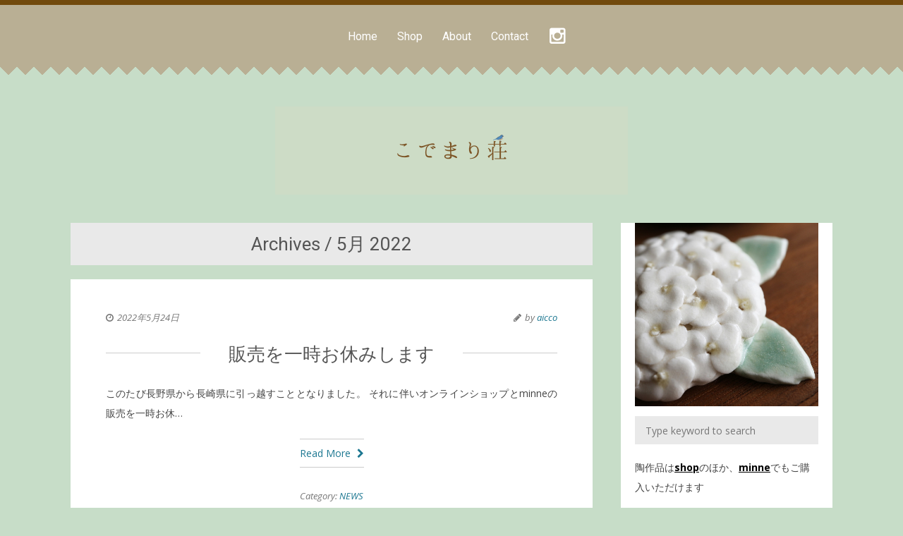

--- FILE ---
content_type: text/html; charset=UTF-8
request_url: http://earth-kodemari.com/?m=202205
body_size: 7032
content:
<!DOCTYPE html>
<html lang="ja">
	<head>
    	<meta name="viewport" content="width=device-width, initial-scale=1, user-scalable=no">
		<meta charset="UTF-8">
                <link rel="pingback" href="http://earth-kodemari.com/xmlrpc.php" />
		<title>2022年5月 &#8211; こでまり荘ブログ</title>
<link rel='dns-prefetch' href='//fonts.googleapis.com' />
<link rel='dns-prefetch' href='//s.w.org' />
<link rel="alternate" type="application/rss+xml" title="こでまり荘ブログ &raquo; フィード" href="http://earth-kodemari.com/?feed=rss2" />
<link rel="alternate" type="application/rss+xml" title="こでまり荘ブログ &raquo; コメントフィード" href="http://earth-kodemari.com/?feed=comments-rss2" />
		<script type="text/javascript">
			window._wpemojiSettings = {"baseUrl":"https:\/\/s.w.org\/images\/core\/emoji\/12.0.0-1\/72x72\/","ext":".png","svgUrl":"https:\/\/s.w.org\/images\/core\/emoji\/12.0.0-1\/svg\/","svgExt":".svg","source":{"concatemoji":"http:\/\/earth-kodemari.com\/wp-includes\/js\/wp-emoji-release.min.js?ver=5.2.21"}};
			!function(e,a,t){var n,r,o,i=a.createElement("canvas"),p=i.getContext&&i.getContext("2d");function s(e,t){var a=String.fromCharCode;p.clearRect(0,0,i.width,i.height),p.fillText(a.apply(this,e),0,0);e=i.toDataURL();return p.clearRect(0,0,i.width,i.height),p.fillText(a.apply(this,t),0,0),e===i.toDataURL()}function c(e){var t=a.createElement("script");t.src=e,t.defer=t.type="text/javascript",a.getElementsByTagName("head")[0].appendChild(t)}for(o=Array("flag","emoji"),t.supports={everything:!0,everythingExceptFlag:!0},r=0;r<o.length;r++)t.supports[o[r]]=function(e){if(!p||!p.fillText)return!1;switch(p.textBaseline="top",p.font="600 32px Arial",e){case"flag":return s([55356,56826,55356,56819],[55356,56826,8203,55356,56819])?!1:!s([55356,57332,56128,56423,56128,56418,56128,56421,56128,56430,56128,56423,56128,56447],[55356,57332,8203,56128,56423,8203,56128,56418,8203,56128,56421,8203,56128,56430,8203,56128,56423,8203,56128,56447]);case"emoji":return!s([55357,56424,55356,57342,8205,55358,56605,8205,55357,56424,55356,57340],[55357,56424,55356,57342,8203,55358,56605,8203,55357,56424,55356,57340])}return!1}(o[r]),t.supports.everything=t.supports.everything&&t.supports[o[r]],"flag"!==o[r]&&(t.supports.everythingExceptFlag=t.supports.everythingExceptFlag&&t.supports[o[r]]);t.supports.everythingExceptFlag=t.supports.everythingExceptFlag&&!t.supports.flag,t.DOMReady=!1,t.readyCallback=function(){t.DOMReady=!0},t.supports.everything||(n=function(){t.readyCallback()},a.addEventListener?(a.addEventListener("DOMContentLoaded",n,!1),e.addEventListener("load",n,!1)):(e.attachEvent("onload",n),a.attachEvent("onreadystatechange",function(){"complete"===a.readyState&&t.readyCallback()})),(n=t.source||{}).concatemoji?c(n.concatemoji):n.wpemoji&&n.twemoji&&(c(n.twemoji),c(n.wpemoji)))}(window,document,window._wpemojiSettings);
		</script>
		<style type="text/css">
img.wp-smiley,
img.emoji {
	display: inline !important;
	border: none !important;
	box-shadow: none !important;
	height: 1em !important;
	width: 1em !important;
	margin: 0 .07em !important;
	vertical-align: -0.1em !important;
	background: none !important;
	padding: 0 !important;
}
</style>
	<link rel='stylesheet' id='wp-block-library-css'  href='http://earth-kodemari.com/wp-includes/css/dist/block-library/style.min.css?ver=5.2.21' type='text/css' media='all' />
<link rel='stylesheet' id='contact-form-7-css'  href='http://earth-kodemari.com/wp-content/plugins/contact-form-7/includes/css/styles.css?ver=5.1.9' type='text/css' media='all' />
<link rel='stylesheet' id='frida-font-roboto-css'  href='http://earth-kodemari.com/wp-content/themes/frida/css/fonts/font-roboto.css?ver=5.2.21' type='text/css' media='all' />
<link rel='stylesheet' id='frida-font-open-css'  href='http://earth-kodemari.com/wp-content/themes/frida/css/fonts/font-open.css?ver=5.2.21' type='text/css' media='all' />
<link rel='stylesheet' id='reset-css'  href='http://earth-kodemari.com/wp-content/themes/frida/css/reset.css?ver=5.2.21' type='text/css' media='all' />
<link rel='stylesheet' id='frida-parent-css'  href='http://earth-kodemari.com/wp-content/themes/frida/style.css?ver=5.2.21' type='text/css' media='all' />
<link rel='stylesheet' id='frida-style-css'  href='http://earth-kodemari.com/wp-content/themes/frida-child/style.css?ver=5.2.21' type='text/css' media='all' />
<link rel='stylesheet' id='font-awesome-css'  href='http://earth-kodemari.com/wp-content/themes/frida/css/font-awesome.min.css?ver=4.3.0' type='text/css' media='all' />
<link rel='stylesheet' id='frida-font-css'  href='//fonts.googleapis.com/css?family=Roboto&#038;subset=latin%2Clatin-ext&#038;ver=5.2.21' type='text/css' media='all' />
<link rel='stylesheet' id='frida-font-secondary-css'  href='//fonts.googleapis.com/css?family=Open+Sans%3A400italic%2C700italic%2C700%2C400&#038;subset=latin%2Clatin-ext&#038;ver=5.2.21' type='text/css' media='all' />
<link rel='stylesheet' id='bxslider-css'  href='http://earth-kodemari.com/wp-content/themes/frida/css/jquery.bxslider.css?ver=5.2.21' type='text/css' media='all' />
<link rel='stylesheet' id='frida-responsive-css'  href='http://earth-kodemari.com/wp-content/themes/frida/css/responsive.css?ver=5.2.21' type='text/css' media='all' />
<link rel='stylesheet' id='slicknav-css'  href='http://earth-kodemari.com/wp-content/themes/frida/css/slicknav.css?ver=5.2.21' type='text/css' media='all' />
<style id='slicknav-inline-css' type='text/css'>


		#googleMap { height: 500px; }

		

		a,
		a:visited,
		.textwidget a,
		.textwidget a:visited { color: #000; }
		a:hover,
		.textwidget a:hover { color: #1c7791; }
		input,
		textarea,
		select { background-color: #e9e9e9; color: #777; }
		.filter-bar,
		abbr,
		pre { background-color: #e9e9e9; }
		.chief-hdr,
		.filter-bar-content,
		.page-with-no-image { color: #555; }
		.liner span:before,
		.liner span:after { border-bottom-color: #CCC; }
		table,
		th,
		td,
		pre { border-color: #CCC; }
		.post-date,
		.recent-post-date,
		.recent-comment-date { color: #777; }
		body,
		.textwidget,
		.wp-tag-cloud { color: #444; }
		.site-nav li ul,
		.site-s-nav li ul,
		.nav-container .menu li ul,
		.nav-s-container .menu li ul { background-color: #aad3d9; }
		.slicknav_menu { background-color: #b9af94; }
		.text-over-image { color: #FFF; }

		#wp-calendar { border-color: #e9e9e9; color: #444; }
		#wp-calendar caption { background-color: #e9e9e9; color: #777; }
		#wp-calendar tfoot td#prev a:hover,
		#wp-calendar tfoot td#next a:hover { color: #1c7791; }

		.logo-text a,
		.logo-text a:visited { color: #000; }
		body { background-color: #c7ddc8; }
		.slicknav_menu .slicknav_icon-bar { background-color: #FFF; }
		.btn-to-top { display: ; }
		.top-bar { height: 180px; }

		

		.nav-container a,
		.nav-container a:visited,
		.nav-s-container a,
		.nav-s-container a:visited { color: #FFF; }
		.nav-container a:hover,
		.nav-s-container a:hover { color: #724a0d; }
		.nav-container-outer { background-color: #b9af94; border-top-color: #724a0d; }
		.slicknav_menu a,
		.slicknav_menu a:visited { color: #FFF; }
		.slicknav_menu a:hover { color: #724a0d; }

		

			.widget-item { padding-left: 40px; margin-left: -20px; }

			

			.zig-zag:after {
				background: linear-gradient(-45deg, #c7ddc8 12px, transparent 0), linear-gradient(45deg, #c7ddc8 12px, transparent 0);
				background-position: left-bottom;
				background-repeat: repeat-x;
				background-size: 24px 24px;
				content: " ";
				display: block;
				bottom: 0px;
				left: 0px;
				width: 100%;
				height: 24px;
			}

			.zig-zag-f:before {
				background: linear-gradient(-135deg, #c7ddc8 6px, transparent 0), linear-gradient(135deg, #c7ddc8 6px, transparent 0);
				background-position: left-bottom;
				background-repeat: repeat-x;
				background-size: 12px 12px;
				content: " ";
				display: block;
				bottom: 0px;
				left: 0px;
				width: 100%;
				height: 12px;
			}

			

		.sidebar { background-color: #ffffff; }
		.footer-outer { background-color: #b9af94; }
		.footer-text { color: #ddd7c7; }
		.site-footer a { color: #FFF; }
		.site-footer a:hover { color: #7a453d; }

		

		article.post { background-color: #ffffff; border-color: #cccccc; border-width: 0px; }
		article.post .date-bar,
		article.post .tag-bar,
		article.post .paging-bar,
		article.post .category-bar,
		article.post blockquote,
		.wpcf7-form-control-wrap span,
		.wpcf7-response-output,
		.wpcf7-mail-sent-ok { color: #777; }
		article.post .chief-hdr,
		article.post .chief-hdr a { color: #555555; }
		article.post .liner span:before,
		article.post .liner span:after { border-bottom-color: #CCC; }
		article.post .btnReadMore a { border-color: #CCC; }

		article.post div.the-content { color: #444; }
		article.post .social-bar a { color: #CCC; }
		article.post blockquote { border-left-color: #1c7791; }
		article.post .the-content a,
		article.post .date-bar a,
		article.post .tag-bar a,
		article.post .paging-bar a,
		article.post .category-bar a,
		.ico-send,
		var,
		.wpcf7-form .wpcf7-submit { color: #1c7791; }
		article.post input,
		article.post textarea,
		article.post select { background-color: #e9e9e9; color: #777; }
		article.post hr { background-color: #e9e9e9; color: #e9e9e9; }
		article.post a.date-a { color: #777; }

		article.post-gallery { background-color: #FFF; border-color: #CCC; border-width: 0px; }
		article.post-gallery .date-bar,
		article.post-gallery .tag-bar,
		article.post-gallery .paging-bar,
		article.post-gallery .category-bar,
		article.post-gallery blockquote { color: #777; }
		article.post-gallery .chief-hdr,
		article.post-gallery .chief-hdr a { color: #555; }
		article.post-gallery .liner span:before,
		article.post-gallery .liner span:after { border-bottom-color: #CCC; }
		article.post-gallery .btnReadMore a { border-color: #CCC; }

		article.post-gallery div.the-content { color: #444; }
		article.post-gallery .social-bar a { color: #CCC; }
		article.post-gallery blockquote { border-left-color: #1c7791; }
		article.post-gallery .the-content a,
		article.post-gallery .date-bar a,
		article.post-gallery .tag-bar a,
		article.post-gallery .paging-bar a,
		article.post-gallery .category-bar a { color: #1c7791; }
		article.post-gallery input,
		article.post-gallery textarea,
		article.post-gallery select { background-color: #e9e9e9; color: #777; }
		article.post-gallery hr { background-color: #e9e9e9; color: #e9e9e9; }
		article.post-gallery a.date-a { color: #777; }

		article.post-video { background-color: #FFF; border-color: #CCC; border-width: 0px; }
		article.post-video .date-bar,
		article.post-video .tag-bar,
		article.post-video .paging-bar,
		article.post-video .category-bar,
		article.post-video blockquote { color: #777; }
		article.post-video .chief-hdr,
		article.post-video .chief-hdr a { color: #555; }
		article.post-video .liner span:before,
		article.post-video .liner span:after { border-bottom-color: #CCC; }
		article.post-video .btnReadMore a { border-color: #CCC; }

		article.post-video div.the-content { color: #444; }
		article.post-video .social-bar a { color: #CCC; }
		article.post-video blockquote { border-left-color: #1c7791; }
		article.post-video .the-content a,
		article.post-video .date-bar a,
		article.post-video .tag-bar a,
		article.post-video .paging-bar a,
		article.post-video .category-bar a { color: #1c7791; }
		article.post-video input,
		article.post-video textarea,
		article.post-video select { background-color: #e9e9e9; color: #777; }
		article.post-video hr { background-color: #e9e9e9; color: #e9e9e9; }
		article.post-video a.date-a { color: #777; }

		article.post-aside { background-color: #ffffff; border-color: #cccccc; border-width: 0px; }
		article.post-aside .date-bar,
		article.post-aside .tag-bar,
		article.post-aside .paging-bar,
		article.post-aside .category-bar,
		article.post-aside blockquote { color: #777; }
		article.post-aside div.the-content { color: #444; }
		article.post-aside .social-bar a { color: #cccccc; }
		article.post-aside blockquote { border-left-color: #1c7791; }
		article.post-aside .the-content a,
		article.post-aside .date-bar a,
		article.post-aside .tag-bar a,
		article.post-aside .paging-bar a,
		article.post-aside .category-bar a { color: #1c7791; }
		article.post-aside input,
		article.post-aside textarea,
		article.post-aside select { background-color: #e9e9e9; color: #777; }
		article.post-aside hr { background-color: #e9e9e9; color: #e9e9e9; }
		article.post-aside a.date-a { color: #777; }

		article.post-link { background-color: #FFF; border-color: #CCC; border-width: 0px; }
		article.post-link .date-bar,
		article.post-link .tag-bar,
		article.post-link .paging-bar,
		article.post-link .category-bar { color: #777; }
		article.post-link .chief-hdr,
		article.post-link .chief-hdr a { color: #555; }
		article.post-link .liner span:before,
		article.post-link .liner span:after { border-bottom-color: #CCC; }
		article.post-link .btnReadMore a { border-color: #CCC; }
		article.post-link .social-bar a { color: #CCC; }
		article.post-link .date-bar a,
		article.post-link .tag-bar a,
		article.post-link .paging-bar a,
		article.post-link .category-bar a { color: #1c7791; }
		article.post-link a.date-a { color: #777; }

		

		.comments-container,
		.related-posts-container { background-color: #FFF; }
		.comments { color: #444; }
		.comment-reply-title,
		.comments .chief-hdr,
		.comment-author-name,
		.comment-input-hdr,
		.related-posts .chief-hdr { color: #555; }
		.comments .liner span:before,
		.comments .liner span:after,
		.related-posts .liner span:before,
		.related-posts .liner span:after { border-bottom-color: #CCC; }
		.form-submit .submit,
		.ico-post,
		.comments a,
		.comments a:visited,
		.related-posts a,
		.related-posts a:visited { color: #555; }
		.comments-paging .page-numbers.current,
		.comment-date,
		.comment-awaiting,
		.must-log-in,
		.logged-in-as { color: #777; }
		.comments input,
		.comments textarea,
		.comments select { background-color: #e9e9e9; color: #777; }

		

				.main-container-outer { max-width: 1120px; }

				

				.logo-container { display: block; text-align: center; padding-bottom: 0px; }
				.nav-container,
				.nav-s-container { padding-bottom: 0px; }
				.site-nav,
				.site-s-nav,
				.nav-container .menu,
				.nav-s-container .menu { padding-left: 0px; }
				.site-nav li:last-child a,
				.site-s-nav li:last-child a,
				.nav-container .menu li:last-child a,
				.nav-s-container .menu li:last-child a { margin-right: 14px; }
				.social-accounts { margin: 5px 0 0 15px; }

				@media all and (min-width: 400px) {

				

						.top-bar-outer { padding: 0 20px 0 20px; }
						.nav-container { height: 80px; padding-top: 25px; }

						

					.nav-s-container { height: 20px; padding-top: 7px; }

				}

				@media all and (min-width: 1000px) {

					.logo-container { padding-bottom: 40px; }

					.nav-container,
					.nav-s-container { display: inline-block; width: auto; }
					.nav-container-outer { margin-bottom: 40px; }

					

						.top-bar-outer { margin: 0; padding: 0; }

						}

		.slider-caption { color: #FFF; }
		.slider-button a,
		article.post .slider-button a,
		.slider-button a:visited,
		article.post .slider-button a:visited { color: #FFF; }
		.slider-button,
		article.post .slider-button { border-color: #FFF; }
		.slide-info-inner { color: #FFF; }
		.slide-text { background: rgba(105,155,137,0.9); }

		

			.frida-slider-container { display: block; }

			

		.footer-widget-area,
		.widget-item-footer .textwidget,
		.widget-item-footer .wp-tag-cloud { color: #ddd7c7; }

		.widget-item-footer #wp-calendar { color: #ddd7c7; }
		.widget-item-footer #wp-calendar tfoot td#prev a:hover,
		.widget-item-footer #wp-calendar tfoot td#next a:hover { color: #7a453d; }

		.widget-item-footer .post-date,
		.widget-item-footer .recent-post-date,
		.widget-item-footer .recent-comment-date { color: #ddd7c7; }

		.widget-item-footer .chief-hdr { color: #ddd7c7; }
		.widget-item-footer .liner span:before,
		.widget-item-footer .liner span:after { border-bottom-color: #ddd7c7; }

		
</style>
<script type='text/javascript' src='http://earth-kodemari.com/wp-includes/js/jquery/jquery.js?ver=1.12.4-wp'></script>
<script type='text/javascript' src='http://earth-kodemari.com/wp-includes/js/jquery/jquery-migrate.min.js?ver=1.4.1'></script>
<link rel='https://api.w.org/' href='http://earth-kodemari.com/index.php?rest_route=/' />
<link rel="EditURI" type="application/rsd+xml" title="RSD" href="http://earth-kodemari.com/xmlrpc.php?rsd" />
<link rel="wlwmanifest" type="application/wlwmanifest+xml" href="http://earth-kodemari.com/wp-includes/wlwmanifest.xml" /> 
<meta name="generator" content="WordPress 5.2.21" />
	</head>

<body class="archive date">

	<div class="hiddenInfo">
		<span id="bxInfo_Auto_Main">0</span>
		<span id="bxInfo_Pause">4000</span>
		<span id="bxInfo_Infinite">1</span>
		<span id="bxInfo_Random">0</span>
		<span id="bxInfo_Mode">horizontal</span>
		<span id="slicknav_apl">1</span>
	</div>

	<!-- /* Since v.1.4 - Sticky Header */ -->
    <div id="sticky-menu-container" class="nav-container-outer">
    <!-- nav-s-container -->
    <div class="nav-s-container clearfix">
        <div class="fs26 social-accounts clearfix"><a class="invis social-icon-touch" href="http://instagram.com/aiccokodemari" target="_blank"><i class="fa fa-instagram"></i></a></div><nav class="site-s-nav source-serif fs16"><ul id="site-menu-sticky" class="menu"><li id="menu-item-168" class="menu-item menu-item-type-custom menu-item-object-custom menu-item-168"><a href="http://kodemarisou.com">Home</a></li>
<li id="menu-item-257" class="menu-item menu-item-type-custom menu-item-object-custom menu-item-257"><a href="http://kodemarisou.thebase.in">Shop</a></li>
<li id="menu-item-249" class="menu-item menu-item-type-post_type menu-item-object-page menu-item-249"><a href="http://earth-kodemari.com/?page_id=207">About</a></li>
<li id="menu-item-271" class="menu-item menu-item-type-post_type menu-item-object-page menu-item-271"><a href="http://earth-kodemari.com/?page_id=226">Contact</a></li>
</ul></nav><!-- /site-s-nav -->
    
    </div><!-- /nav-s-container -->
    <div id="trigger-sticky-value" class="invis">150</div>
</div>	<!-- /* */ -->

    <!-- site-container -->
	<div class="site-container">
        <!-- site-container-inner -->
        <div class="clearfix site-container-inner-sidebar">
            <!-- top-bar-outer -->
            <div class="top-bar-outer clearfix">
                <!-- top-bar -->
                <div class="top-bar">
                    <!-- top-bar-inner -->
                    <div class="top-bar-inner">
                        <!-- top-bar-container -->
                        <div class="top-bar-container clearfix">

                        	<div class="nav-container-outer zig-zag">    <!-- nav-container -->
    <div class="nav-container clearfix">
        <div class="fs26 social-accounts clearfix"><a class="invis social-icon-touch" href="http://instagram.com/aiccokodemari" target="_blank"><i class="fa fa-instagram"></i></a></div><nav class="site-nav source-serif fs16"><ul id="site-menu" class="menu"><li class="menu-item menu-item-type-custom menu-item-object-custom menu-item-168"><a href="http://kodemarisou.com">Home</a></li>
<li class="menu-item menu-item-type-custom menu-item-object-custom menu-item-257"><a href="http://kodemarisou.thebase.in">Shop</a></li>
<li class="menu-item menu-item-type-post_type menu-item-object-page menu-item-249"><a href="http://earth-kodemari.com/?page_id=207">About</a></li>
<li class="menu-item menu-item-type-post_type menu-item-object-page menu-item-271"><a href="http://earth-kodemari.com/?page_id=226">Contact</a></li>
</ul></nav><!-- /site-nav -->
    
    </div><!-- /nav-container -->
</div><!-- logo-container -->
<div class="logo-container clearfix">

    <!-- site-header -->
    <header class="site-header clearfix">
            <a href="http://earth-kodemari.com">
                    <img alt="theme-logo-alt" src="http://earth-kodemari.com/wp-content/uploads/2019/08/demari.png" style="width: 500px;" />

            
            </a>

        
    </header><!-- /site-header -->

</div><!-- /logo-container -->

                        </div><!-- /top-bar-container -->
                    </div><!-- /top-bar-inner -->
                </div><!-- /top-bar -->

                <div id="touch-menu"></div>

            </div><!-- /top-bar-outer -->

            
            <!-- main-container-outer -->
            <div class="clearfix main-container-outer sticky-header">

            	
                <!-- main-container -->
                <div class="clearfix main-container-sidebar">
                    <!-- site-content -->
                    <div class="clearfix site-content-sidebar">

                    				
			<!-- filter bar -->
			<div class="filter-bar">
				<div class="filter-bar-inner">
					<div class="filter-bar-content fs26 source-serif">Archives / 5月 2022</div>
				</div>
			</div><!-- /filter bar -->
			
			<!-- wrapper -->
			<div class="wrapper clearfix">
			
			
<div class="clearfix ">

    <div class="post-1009 post type-post status-publish format-standard hentry category-10">

        <article class="post zig-zag clearfix">

        	<div>

				
                    	<a href="http://earth-kodemari.com/?p=1009"></a>

                
            </div>

            <div class="article-outer-sidebar">
                <div class="article-inner">
                    <div class="article-container clearfix">

                        
        <div class="date-bar noto-serif fs13 ita clearfix">

			
            	<div class="date-txt-sidebar"><!-- /* Since v.1.1 */ --><i class="fa fa-clock-o i-spcr-r clock"></i><!-- /* */ --><a href="http://earth-kodemari.com/?p=1009" class="date-a">2022年5月24日</a></div>

            
            
            	<div class="author-txt-sidebar"><!-- /* Since v.1.1 */ --><i class="fa fa-pencil i-spcr-r clock"></i><!-- /* */ -->by <a href="http://earth-kodemari.com/?author=1">aicco</a></div>

			
        </div>


    <h1 class="fs26 liner source-serif chief-hdr"><span>

    
        <a href="http://earth-kodemari.com/?p=1009">販売を一時お休みします</a></span></h1>

    

                        <div class="fs14 noto-serif the-content clearfix">

                        <p>このたび長野県から長崎県に引っ越すこととなりました。 それに伴いオンラインショップとminneの販売を一時お休&#8230;</p>
<div class="btnReadMore"><a href="http://earth-kodemari.com/?p=1009">Read More <i class="fa fa-chevron-right i-spcr-l"></i></a></div>

                        </div>

                    </div>

                    
		<div class="category-bar noto-serif fs13 ita">Category:

		<a href="http://earth-kodemari.com/?cat=10">NEWS</a>
		</div>

	
                </div>
            </div>
        </article>

	</div>

</div>
			
			</div><!-- /wrapper -->
			
			<div class="pagenavi clearfix">
			
							
			</div>
		
		</div><!-- /site-content -->
		
		<!-- sidebar -->
		
		<div class="sidebar zig-zag clearfix">
    
	<div class="widget-item"><div class="widget-content fs14 noto-serif"><img width="1000" height="1000" src="http://earth-kodemari.com/wp-content/uploads/2019/08/2019こでまり荘５.jpg" class="image wp-image-220  attachment-full size-full" alt="About Me" style="max-width: 100%; height: auto;" srcset="http://earth-kodemari.com/wp-content/uploads/2019/08/2019こでまり荘５.jpg 1000w, http://earth-kodemari.com/wp-content/uploads/2019/08/2019こでまり荘５-150x150.jpg 150w, http://earth-kodemari.com/wp-content/uploads/2019/08/2019こでまり荘５-300x300.jpg 300w, http://earth-kodemari.com/wp-content/uploads/2019/08/2019こでまり荘５-768x768.jpg 768w" sizes="(max-width: 1000px) 100vw, 1000px" /></div></div><div class="widget-item"><div class="widget-content fs14 noto-serif">
<form role="search" method="get" id="searchform" class="searchform" action="http://earth-kodemari.com/">
	<div>
		<input class="search-box" type="text" value="Type keyword to search" name="s" id="s" />
	</div>
</form></div></div><div class="widget-item"><div class="widget-content fs14 noto-serif">			<div class="textwidget"><p>陶作品は<strong><a href="https://kodemarisou.thebase.in/"><u>shop</u></a></strong>のほか、<strong><a href="https://minne.com/@kodemarisou"><u>minne</u></a></strong>でもご購入いただけます</p>
<p>こでまり荘<strong><a href="https://www.youtube.com/channel/UCMfTj1LIipHEGKPIOicucQw?view_as=subscriber"><u>YouTubeChannel</u></a></strong><u></u></p>
<p><strong>※現在、販売は休止しております。再開までお待ちください。</strong></p>
</div>
		</div></div>		<div class="widget-item"><div class="widget-content fs14 noto-serif">		<h2 class="widget-title liner source-serif chief-hdr"><span>最近の投稿</span></h2>		<ul>
											<li>
					<a href="http://earth-kodemari.com/?p=1058">２０２５年１２月ワークショップのお知らせ</a>
											<span class="post-date">2025年11月3日</span>
									</li>
											<li>
					<a href="http://earth-kodemari.com/?p=1040">初めての陶芸</a>
											<span class="post-date">2023年12月12日</span>
									</li>
											<li>
					<a href="http://earth-kodemari.com/?p=1030">娘が引っ張り出してきたもの</a>
											<span class="post-date">2023年11月1日</span>
									</li>
											<li>
					<a href="http://earth-kodemari.com/?p=1012">販売を再開します</a>
											<span class="post-date">2022年12月10日</span>
									</li>
											<li>
					<a href="http://earth-kodemari.com/?p=1009">販売を一時お休みします</a>
											<span class="post-date">2022年5月24日</span>
									</li>
					</ul>
		</div></div><div class="widget-item"><div class="widget-content fs14 noto-serif"><h2 class="widget-title liner source-serif chief-hdr"><span>Category</span></h2>		<ul>
				<li class="cat-item cat-item-10"><a href="http://earth-kodemari.com/?cat=10">NEWS</a> (10)
</li>
	<li class="cat-item cat-item-8"><a href="http://earth-kodemari.com/?cat=8">WORKS</a> (2)
</li>
	<li class="cat-item cat-item-11"><a href="http://earth-kodemari.com/?cat=11">こでまり荘</a> (15)
</li>
	<li class="cat-item cat-item-137"><a href="http://earth-kodemari.com/?cat=137">ワークショップ</a> (1)
</li>
	<li class="cat-item cat-item-9"><a href="http://earth-kodemari.com/?cat=9">展示/出展</a> (8)
</li>
	<li class="cat-item cat-item-91"><a href="http://earth-kodemari.com/?cat=91">日常のことなど</a> (7)
</li>
	<li class="cat-item cat-item-1"><a href="http://earth-kodemari.com/?cat=1">未分類</a> (2)
</li>
	<li class="cat-item cat-item-35"><a href="http://earth-kodemari.com/?cat=35">海外の陶芸</a> (2)
</li>
	<li class="cat-item cat-item-53"><a href="http://earth-kodemari.com/?cat=53">鳥のこと</a> (2)
</li>
		</ul>
			</div></div><div class="widget-item"><div class="widget-content fs14 noto-serif"><h2 class="widget-title liner source-serif chief-hdr"><span>アーカイブ</span></h2>		<ul>
				<li><a href='http://earth-kodemari.com/?m=202511'>2025年11月</a>&nbsp;(1)</li>
	<li><a href='http://earth-kodemari.com/?m=202312'>2023年12月</a>&nbsp;(1)</li>
	<li><a href='http://earth-kodemari.com/?m=202311'>2023年11月</a>&nbsp;(1)</li>
	<li><a href='http://earth-kodemari.com/?m=202212'>2022年12月</a>&nbsp;(1)</li>
	<li><a href='http://earth-kodemari.com/?m=202205'>2022年5月</a>&nbsp;(1)</li>
	<li><a href='http://earth-kodemari.com/?m=202204'>2022年4月</a>&nbsp;(1)</li>
	<li><a href='http://earth-kodemari.com/?m=202112'>2021年12月</a>&nbsp;(1)</li>
	<li><a href='http://earth-kodemari.com/?m=202111'>2021年11月</a>&nbsp;(1)</li>
	<li><a href='http://earth-kodemari.com/?m=202110'>2021年10月</a>&nbsp;(2)</li>
	<li><a href='http://earth-kodemari.com/?m=202109'>2021年9月</a>&nbsp;(1)</li>
	<li><a href='http://earth-kodemari.com/?m=202107'>2021年7月</a>&nbsp;(1)</li>
	<li><a href='http://earth-kodemari.com/?m=202012'>2020年12月</a>&nbsp;(1)</li>
	<li><a href='http://earth-kodemari.com/?m=202009'>2020年9月</a>&nbsp;(3)</li>
	<li><a href='http://earth-kodemari.com/?m=202008'>2020年8月</a>&nbsp;(4)</li>
	<li><a href='http://earth-kodemari.com/?m=202007'>2020年7月</a>&nbsp;(2)</li>
	<li><a href='http://earth-kodemari.com/?m=202006'>2020年6月</a>&nbsp;(2)</li>
	<li><a href='http://earth-kodemari.com/?m=202005'>2020年5月</a>&nbsp;(3)</li>
	<li><a href='http://earth-kodemari.com/?m=202004'>2020年4月</a>&nbsp;(4)</li>
	<li><a href='http://earth-kodemari.com/?m=202003'>2020年3月</a>&nbsp;(1)</li>
	<li><a href='http://earth-kodemari.com/?m=202002'>2020年2月</a>&nbsp;(2)</li>
	<li><a href='http://earth-kodemari.com/?m=202001'>2020年1月</a>&nbsp;(4)</li>
	<li><a href='http://earth-kodemari.com/?m=201912'>2019年12月</a>&nbsp;(1)</li>
	<li><a href='http://earth-kodemari.com/?m=201911'>2019年11月</a>&nbsp;(3)</li>
	<li><a href='http://earth-kodemari.com/?m=201910'>2019年10月</a>&nbsp;(1)</li>
	<li><a href='http://earth-kodemari.com/?m=201909'>2019年9月</a>&nbsp;(2)</li>
		</ul>
			</div></div>				
</div>		
		<!-- /sidebar -->
	
	</div><!-- /main-container -->
    
</div><!-- main-container-outer -->
            
        
        <!-- footer-outer -->
        <div class="footer-outer zig-zag-f clearfix">
            <!-- footer-container -->
            <div class="footer-container">

                <footer class="site-footer clearfix">

                	<!-- /* Since v.1.8 */ -->
                                        <!-- /* */ -->

                    <!-- /* Since v.1.1 */ -->
                    <div class="noto-serif fs13 ita footer-text">© 2019 こでまり荘 All rights reserved.</div>
                    <div class="btn-to-top noto-serif fs14"><a href="#">Back to Top <i class="fa fa-chevron-up i-spcr-l"></i></a></div>
                    <div id="footer-social" class="noto-serif fs14 ita"></div>
                    <!-- /* */ -->

                </footer>

            </div><!-- /footer-container -->
        </div><!-- /footer-outer -->

	</div><!-- /site-container-inner -->
</div><!-- /site-container -->

<script type='text/javascript'>
/* <![CDATA[ */
var wpcf7 = {"apiSettings":{"root":"http:\/\/earth-kodemari.com\/index.php?rest_route=\/contact-form-7\/v1","namespace":"contact-form-7\/v1"}};
/* ]]> */
</script>
<script type='text/javascript' src='http://earth-kodemari.com/wp-content/plugins/contact-form-7/includes/js/scripts.js?ver=5.1.9'></script>
<script type='text/javascript' src='http://earth-kodemari.com/wp-content/themes/frida/js/jquery.fitvids.js?ver=5.2.21'></script>
<script type='text/javascript' src='http://earth-kodemari.com/wp-content/themes/frida/js/jquery.bxslider.min.js?ver=5.2.21'></script>
<script type='text/javascript' src='http://earth-kodemari.com/wp-content/themes/frida/js/burnhambox-bx.js?ver=5.2.21'></script>
<script type='text/javascript' src='http://earth-kodemari.com/wp-content/themes/frida/js/burnhambox.js?ver=5.2.21'></script>
<script type='text/javascript' src='http://earth-kodemari.com/wp-content/themes/frida/js/jquery.slicknav.min.js?ver=5.2.21'></script>
<script type='text/javascript' src='http://earth-kodemari.com/wp-includes/js/wp-embed.min.js?ver=5.2.21'></script>
</body>
</html>


--- FILE ---
content_type: text/css
request_url: http://earth-kodemari.com/wp-content/themes/frida/css/fonts/font-roboto.css?ver=5.2.21
body_size: 129
content:
.nav-container .menu, .nav-s-container .menu,
.fancy-header,
.comment-reply-title,
.source-serif {
	font-family: 'Roboto', sans-serif;
}

--- FILE ---
content_type: text/css
request_url: http://earth-kodemari.com/wp-content/themes/frida/style.css?ver=5.2.21
body_size: 5307
content:
/*
Theme Name: Frida
Version: 5.4.2
Theme URI: http://www.burnhambox.com/frida
Description: A Sweet & Classic WordPress Blog Theme
Author: Burnhambox
Text Domain: frida
Author URI: http://www.burnhambox.com
License: GNU General Public License version 3.0
License URI: http://www.gnu.org/licenses/gpl-3.0.html
*/

/*///////////////////////////////
////// TABLE OF CONTENTS ////////
/////////////////////////////////

1. Body & General / #frida_body

2. Layout / #frida_layout

3. Header / #frida_header

	3.1. Navigation Menu
	3.2. Slicknav

4. Footer / #frida_footer

5. Article / #frida_article

	5.1. Page Navigation
	5.2. Attachment Post Format

6. Fonts / #frida_fonts

7. Widgets / #frida_widgets

	7.1. Calendar Widget
	7.2. Recent Comments Widget
	7.3. Recent Posts Widget
	7.4. Image Widget

8. Contact Form / #frida_contact_form

9. Secondary Elements / #frida_secondary

	9.1. Filter Bar
	9.2. Page 404
	9.3. Related Posts
	9.4. Post Comments

10. Misc / #frida_misc

	10.1. Instagram Slider Widget
	10.2. RSS Widget
	10.3. WP Defaults

11. Slider / #frida_slider

12. Footer Widget Area / #frida_footer_widget_area

/////////////////////////////////
/////////////////////////////////
///////////////////////////////*/

/*///////////////////////////////////////////////////////////////////
/// 1. Body & General / #frida_body
///////////////////////////////////////////////////////////////////*/

*,
*:before,
*:after {
	box-sizing: border-box;
}

.clearfix:after {
	content: "";
	display: table;
	clear: both;
}

.wrapper {
	margin: 0 auto;
	max-width: 100%;
}

[class*="col-"] {
	vertical-align: top;
}

.col-1-2,
.col-1-2-sidebar,
.col-1-2:nth-child(2n+2),
.col-1-2-sidebar:nth-child(2n+2) {
	padding-left: 0px;
	padding-right: 0px;
}

.col-1-3,
.col-1-3:nth-child(2n+2),
.col-1-3:nth-child(3n+3) {
	padding-left: 0px;
	padding-right: 0px;
}

body {
	margin: 0;
	padding: 0;
	width: 100%;
	text-align: center;
	font-size: 62.5%;
	min-width: 320px;
	overflow-x: hidden;
}

a,
a:visited {
	text-decoration: none;
}

strong, b {
	font-weight: bold;
}

em {
	font-style: italic;
}

hr {
	border: none;
    height: 1px;
}

h1 {
	font-size: 1.8em;
	line-height: 2em;
}

h2 {
	font-size: 1.6em;
	line-height: 2em;
}

h3 {
	font-size: 1.4em;
	line-height: 2em;
}

h4 {
	font-size: 1.2em;
	line-height: 2em;
}

h5 {
	font-size: 1em;
	line-height: 2em;
}

h6 {
	font-size: 0.8em;
	line-height: 2em;
}

p {
	line-height: 2em;
}

code {
	font-size: 14px;
}

kbd {
    font-family: monospace;
	font-size: 14px;
}

pre {
	font-family: monospace;
	font-size: 12px;
	white-space: pre-wrap;       /* css-3 */
	white-space: -moz-pre-wrap;  /* Mozilla, since 1999 */
	white-space: -pre-wrap;      /* Opera 4-6 */
	white-space: -o-pre-wrap;    /* Opera 7 */
	word-wrap: break-word;       /* Internet Explorer 5.5+ */
	padding: 20px;
  border: 1px solid;
	line-height: 1.2em;
}

q:before,
q:after {
	content: '"';
}

sub {
	vertical-align: sub;
	font-size: 80%;
}

sup {
	vertical-align: super;
	font-size: 80%;
}

var {
	font-family: monospace;
	font-size: 14px;
}

table {
	border: 1px solid;
}

th, td {
	padding: 10px;
	border: 1px solid;
}

dt {
	font-weight: bold;
}

abbr {
	font-style: italic;
}

cite {
	font-style: italic;
}

input {
	height: 40px;
	border: none;
	padding: 0 15px 0 15px;
	font-size: 14px;
}

textarea {
	width: 100%;
	height: 200px;
	border: none;
	resize: none;
	padding: 15px;
	font-size: 14px;
}

.search-box {
	width: 100%;
}

select {
	width: 100%;
	border: none;
	padding: 10px 10px 10px 10px;
	font-size: 14px;
	white-space: pre-wrap;
	word-wrap: break-word;
}

.invis {
	display: none;
}

.vis {
	display: inline-block;
}

.wp-tag-cloud li {
	float: left;
}

.wp-tag-cloud li:after {
	content: ",\00a0";
}

.wp-tag-cloud li:last-child:after {
	content: "";
}

.hiddenInfo {
	display: none;
}

/*///////////////////////////////////////////////////////////////////
/// 2. Layout / #frida_layout
///////////////////////////////////////////////////////////////////*/

.site-container {
	margin: 0;
}

.top-bar-outer,
.main-container-outer {
	margin: 0 10px 0 10px;
}

.site-container-inner,
.site-container-inner-sidebar,
.site-container-inner-sidebar-cc2,
.site-container-inner-cc2 {
	width: 100%;
	display: inline-block;
}

.site-container-inner-cc3 {
	width: 100%;
	max-width: 640px;
	display: inline-block;
}

.site-content {
	padding-bottom: 0px;
}

.site-content-sidebar,
.site-content-sidebar-cc2,
.site-content-cc2,
.site-content-cc3 {
	padding-bottom: 50px;
}

.main-container,
.main-container-sidebar,
.main-container-sidebar-cc2 {
	margin: 0 auto;
}

.sidebar {
	margin-bottom: 50px;
	background-color: #FFF;
}

.widget-item {
	text-align: left;
	padding-bottom: 5px;
	padding-left: 0;
	margin-left: 0;
}

.widget-content {
	line-height: 2em;
}

.widget-item img {
    max-width: 100%;
	height: auto;
}

.widget-item h2 {
	font-size: 1.8em;
}

.sidebar li {
	list-style: none;
}

.i-spcr-l {
	margin-left: 5px;
}

.i-spcr-r {
	margin-right: 5px;
}

.liner {
	line-height: 0em;
	text-align: center;
}

.liner span {
	display: inline-block;
	position: relative;
}

.liner span:before,
.liner span:after {
	content: "";
	position: absolute;
	height: 5px;
	border-bottom: 1px solid;
	top: 0;
	width: 1000px;
}

.liner span:before {
	right: 100%;
	margin-right: 40px;
}

.liner span:after {
	left: 100%;
	margin-left: 40px;
}

.left {
	float: left;
}

.right {
	float: right;
}

.left:after,
.right:after {
	content: "";
	display: table;
	clear: both;
}

blockquote {
	padding: 0 0 0 20px;
	margin: 0 0 0 0;
	border-left: 3px solid;
	font-size: 120%;
	font-style: italic;
}

.bxslider,
.bxslider-main,
.bxslider-vid li {
	list-style: none;
}

.bxslider img,
.bxslider-main img {
	width: 100%;
}

.bx-viewport li {
	min-height: 1px;
	min-width: 1px;
}

.video-container { position: relative; padding-bottom: 56.25%; height: 0; overflow: hidden; }
.video-container iframe, .video-container object, .video-container embed, .video-container video { position: absolute; top: 0; left: 0; width: 100%; height: 100%; }

#googleMap {
	width: 100%;
}

.mapInfo {
	display: none;
}

/*///////////////////////////////////////////////////////////////////
/// 3. Header / #frida_header
///////////////////////////////////////////////////////////////////*/

.top-bar {
	width: 100%;
	height: 180px;
	display: table;
	min-width: 300px;
}

.top-bar-container {
	display: table;
	width: 100%;
}

.top-bar-inner {
	display: table-cell;
	vertical-align: middle;
}

.site-header {
	display: inline-block;
	width: 100%;
}

.banner-fixed-height {
	background-repeat: no-repeat ;
	background-position: center;
	width: 100%;
}

.site-header img {
	max-width: 100%;
	vertical-align: text-bottom;
}

.logo-container {
	display: table-cell;
	vertical-align: middle;
	text-align: left;
}

.nav-container,
.nav-s-container {
	vertical-align: middle;
	text-align: left;
	display: none;
}

.nav-container-outer {
	width: 100%;
	border-top: 7px solid;
	display: none;
}

.social-accounts {
	float: right;
	padding: 1px 0 0 0px;
	width: 23px;
	text-align: right;
}

/* 3.1. Navigation Menu */
.site-nav, .site-s-nav, .nav-container .menu, .nav-s-container .menu {
	display: inline-block;
	float: right;
	padding-left: 40px;
}

.nav-container .menu, .nav-s-container .menu {
	font-size: 16px;
	display: block;
}

.menu-sticky {
	margin-top: 60px;
}

#sticky-menu-container {
	height: 60px;
	width: 100%;
	position: fixed;
	z-index: 9991;
	top: -60px;
	-webkit-transition: all 0.4s ease;
	transition: all 0.4s ease;
}

.site-nav ul:before, .site-nav ul:after, .site-s-nav ul:before, .site-s-nav ul:after {
	content: '';
	display: table;
}

.site-nav ul:after, .site-s-nav ul:after {
	clear: both;
}

/* Navigation First Level */
.site-nav ul, .site-s-nav ul, .nav-container .menu ul, .nav-s-container .menu ul {
	list-style: none;
	z-index: 9999;
}

.site-nav li, .site-s-nav li, .nav-container .menu li, .nav-s-container .menu li {
	float: left;
}

.site-nav li a, .site-s-nav li a, .nav-container .menu li a, .nav-s-container .menu li a {
	display: block;
	line-height: 40px;
	margin-left: 14px;
	margin-right: 14px;
}

.site-nav li:last-child a, .site-s-nav li:last-child a, .nav-container .menu li:last-child a, .nav-s-container .menu li:last-child a {
	margin-right: 0px;
}

/* Navigation Second Level */
.site-nav li ul, .site-s-nav li ul, .nav-container .menu li ul, .nav-s-container .menu li ul {
	position: absolute;
	display: none;
	height: auto;
	width: 240px;
	margin-left: 14px;
	font-size: 14px;
}

.site-nav li:hover > ul, .site-s-nav li:hover > ul, .nav-container .menu li:hover > ul, .nav-s-container .menu li:hover > ul {
	display: block;
}

.site-nav li li, .site-s-nav li li, .nav-container .menu li li, .nav-s-container .menu li li {
  position: relative;
	display: block;
	float: none;
	width: 240px;
}

.site-nav li ul a, .site-s-nav li ul a, .nav-container .menu li ul a, .nav-s-container .menu li ul a {
	display: block;
	height: 30px;
}

.site-nav li ul li:last-child, .site-s-nav li ul li:last-child, .nav-container .menu li ul li:last-child, .nav-s-container .menu li ul li:last-child {
	padding-bottom: 8px;
}

.site-nav li li ul, .site-s-nav li li ul, .nav-container .menu li li ul, .nav-s-container .menu li li ul {
	position: absolute;
  top: 0;
  left: 100%;
	margin-left: -14px;
	padding-left: 14px;
}

/* 3.2. Slicknav */
#site-menu,
#sticky-menu-container,
.social-accounts {
	display: none;
}

.slicknav_menu {
	display: block;
	min-width: 300px;
}

.social-accounts-touch {
	padding-top: 5px;
	padding-left: 20px;
	padding-bottom: 20px;
	font-size: 20px;
}

.social-icon-touch {
	margin-right: 20px;
}

/*///////////////////////////////////////////////////////////////////
/// 4. Footer / #frida_footer
///////////////////////////////////////////////////////////////////*/

.footer-container {
	display: inline-block;
	width: 100%;
}

.social-accounts-footer .social-icon-touch {
	margin-right: 0px;
	margin-left: 20px;
}

.footer-outer {
	width: 100%;
}

.footer-text {
	float: left;
	width: 50%;
	text-align: left;
}

#footer-social {
	float: left;
	width: 33.3%;
	text-align: right;
	display: none;
}

.site-footer {
	width: 100%;
	overflow: hidden;
	display: inline-block;
	line-height: 2em;
	max-width: 1120px;
	padding: 40px 10px 25px 10px;
}

.btn-to-top {
	padding: 0 0 20px 0;
	float: left;
	width: 50%;
	text-align: right;
}

/*///////////////////////////////////////////////////////////////////
/// 5. Article / #frida_article
///////////////////////////////////////////////////////////////////*/

article img {
	max-width: 100%;
	height: auto;
	border: none !important;
}

article ul,
.comment-text ul {
	text-indent: 30px;
	list-style: inside;
}

article ol,
.comment-text ol {
	text-indent: 30px;
	list-style-position: inside;
	padding-bottom: 25px;
}

article li li,
.comment-text li li {
	padding-left: 30px;
}

article ol li:last-child,
.comment-text ol li:last-child {
	margin-bottom: -1.6em;
}

article ol ul ol li:last-child,
.comment-text ol ul ol li:last-child {
	margin-bottom: -0.2em;
}

article ol ul ul li:last-child,
.comment-text ol ul ul li:last-child {
	margin-bottom: 1.6em;
}

.date-bar {
	padding-top: 20px;
}

article .the-content a:hover,
.date-bar a:hover,
.tag-bar a:hover,
.paging-bar a:hover,
.category-bar a:hover,
.social-bar a:hover,
.comments a:hover,
.related-post-item-header:hover,
.form-submit .submit:hover,
.wpcf7-form .wpcf7-submit:hover {
	opacity: 0.7;
}

article.post {
	min-width: 300px;
	max-width: 100%;
	margin-bottom: 50px;
	border-style: solid;
	border-width: 0px;
}

.article-outer,
.article-outer-sidebar,
.article-outer-sidebar-cc2,
.article-outer-cc2,
.article-outer-cc3,
.comments-outer,
.comments-outer-sidebar,
.related-posts-outer,
.related-posts-outer-sidebar {
	margin: 0 20px 0 20px;
}

.article-inner {
	max-width: 640px;
	overflow: hidden;
	margin: 0 auto;
}

.article-container {
	padding-top: 8px;
}

.date-txt,
.date-txt-sidebar,
.date-txt-sidebar-cc2,
.date-txt-cc2,
.date-txt-cc3 {
	float: none;
	padding-bottom: 7px;
}

.author-txt,
.author-txt-sidebar-cc2,
.author-txt-sidebar,
.author-txt-cc2,
.author-txt-cc3 {
	float: none;
}

.chief-hdr {
	padding-top: 20px;
	padding-bottom: 10px;
}

h2.chief-hdr,
span.chief-hdr {
	padding-bottom: 22px;
}

.fancy-header {
	font-size: 26px;
	display: block;
	padding-top: 15px;
	padding-bottom: 15px;
}

.fancy-header span {
	line-height: 1.4em;
}

.fancy-header i {
	margin-right: 5px;
}

.logo-text {
	font-size: 1em;
	display: inline-block;
	line-height: 3em;
}

.chief-hdr span {
	line-height: 1.4em;
	-ms-word-wrap: break-word;
	word-wrap: break-word;
	max-width: 100%;
}

article h1.liner span:before,
article h1.liner span:after {
	height: 17px;
}

.widget-item h2.liner span:before,
.widget-item h2.liner span:after,
.comments span.liner span:before,
.comments span.liner span:after,
.related-posts span.liner span:before,
.related-posts span.liner span:after {
	height: 17px;
}

.widget-item {
	width: 100%;
	overflow: hidden;
}

.widget-item .liner {
	text-align: left;
}

article.post div.the-content {
	line-height: 2em;
	text-align: justify;
	padding-bottom: 40px;
}

.social-bar {
	padding-bottom: 25px;
}

.social-bottom-spcr {
	padding-bottom: 23px;
}

.social-bar a,
.social-bar a:visited {
	margin-right: 20px;
}

.social-bar a:last-child,
.social-bar a:visited:last-child {
	margin-right: 0px;
}

.paging-bar {
	padding-bottom: 20px;
}

.tag-bar {
	padding-bottom: 20px;
}

.category-bar {
	padding-bottom: 48px;
}

.sticky-icon {
	display: inline-block;
	margin: 10px 0 10px 0;
	font-size: 2.3em;
}

.btnReadMore {
	text-align: center;
	padding-top: 15px;
	margin: 0 auto;
}

.btnReadMore a {
	border-top: 1px solid;
	border-bottom: 1px solid;
	padding: 10px 0 10px 0;
}

.zig-zag:after {
    height: 0px;
}

.zig-zag-f:before {
    height: 0px;
}

.clock {
	font-size: 14px;
}

/* 5.1. Page Navigation */
.pagenavi {
	width: 100%;
	display: inline-block;
	padding-bottom: 50px;
}

.postnavi {
	padding-bottom: 60px;
}

.page-with-no-image {
	padding-top: 50px;
}

/* 5.2. Attachment Post Format */
article.post-attachment img {
	display: inline-block;
}

article.post-attachment {
	width: 100%;
	min-height: 400px;
	padding: 40px;
	display: table;
	text-align: center;
}

/*///////////////////////////////////////////////////////////////////
/// 6. Fonts / #frida_fonts
///////////////////////////////////////////////////////////////////*/

.trocchi {
	font-family: 'Trocchi', serif;
}

.f400 {
	font-weight: 400;
}

.f700 {
	font-weight: 700;
}

.ita {
	font-style: italic;
}

.fs13 {
	font-size: 1.3em;
	display: block;
}

.fs14 {
	font-size: 1.4em;
	display: block;
}

.fs16 {
	font-size: 1.6em;
	display: block;
}

.fs20 {
	font-size: 2em;
	display: block;
}

.fs26 {
	font-size: 2.6em;
	display: block;
}

.fs30 {
	font-size: 3em;
	display: block;
}

.fs50 {
	font-size: 5em;
	display: block;
}

/*///////////////////////////////////////////////////////////////////
/// 7. Widgets / #frida_widgets
///////////////////////////////////////////////////////////////////*/

/* 7.1. Calendar Widget */
#wp-calendar {
	border-collapse: collapse;
	border: 1px solid;
	border-top: none;
	width:100%;
}

#wp-calendar td,
#wp-calendar th {
	text-align:center;
}

#wp-calendar caption {
	padding: 7px 0 0 0;
	height: 40px;
	text-align: center;
}

#wp-calendar thead,
#wp-calendar tfoot {
	line-height:40px;
}

#wp-calendar thead {
	font-style: italic;
}

#wp-calendar tbody {
	line-height:40px;
}

#wp-calendar #prev,
#wp-calendar #next {
	padding:0 10px;
}

#wp-calendar #prev {
	text-align:left;
}

#wp-calendar #next {
	text-align:right;
}

#wp-calendar th,
#wp-calendar td {
	padding: 0;
	border: none;
}

/* 7.2. Recent Comments Widget */
.comment-author-link {
	font-style: italic;
}

.recent-comment-item {
	display: table;
	width: 100%;
	padding-bottom: 11px;
}

.recent-comment-img {
	display: block;
	width: 100%;
	padding-right: 20px;
}

.recent-comment-hdr {
	display: table-cell;
	vertical-align: middle;
	text-align: left;
	line-height: 1.4em;
	padding-bottom: 7px;
	width: 196px;
}

.recent-comment-date {
	font-style: italic;
	font-size: 12px;
}

/* 7.3. Recent Posts Widget */
.post-date {
	font-style: italic;
	font-size: 12px;
	white-space: pre;
	margin-top: -35px;
	display: block;
}

.post-date:before {
	content: '\A';
}

.recent-post-item {
	display: table;
	width: 100%;
	padding-bottom: 11px;
}

.recent-post-img {
	display: table-cell;
	width: 88px;
	padding-right: 20px;
}

.recent-post-hdr {
	display: table-cell;
	vertical-align: middle;
	text-align: left;
	line-height: 1.4em;
	padding-bottom: 7px;
}

.recent-post-date {
	font-style: italic;
	font-size: 12px;
}

/* 7.4. Image Widget */
.image-widget-wrapper {
    display: inline-block;
    position: relative;
    text-align: center;
    width: 100%;
}

.image-widget-wrapper img {
    width: 100%;
}

.image-widget-wrapper img + .image-widget-content {
    position: absolute;
    top: 0;
    left: 0;
}

.image-widget-content {
	width: 100%;
	height: 100%;
}

.image-widget-inner {
	display: table;
	height: 100%;
	width: 100%;
}

.image-widget-text {
	display: table-cell;
	vertical-align: middle;
}

.image-widget-title {
	padding-bottom: 10px;
}

.image-widget-teaser {
	line-height: 1.4em;
	padding: 0 20px 0 20px;
}

/*///////////////////////////////////////////////////////////////////
/// 8. Contact Form / #frida_contact_form
///////////////////////////////////////////////////////////////////*/

.wpcf7-form input,
#wpcf7-f235-p1277-o2 .wpcf7-form textarea{
  margin: 5px 0 10px 0;
	width: 300px;
}

.wpcf7-form p {
	margin-top: 0px;
	margin-bottom: 0px;
}

.wpcf7-form p textarea {
	margin-top: 8px;
}

.wpcf7-form .wpcf7-submit {
	background-color: transparent;
	cursor: pointer;
	width: 100%;
	margin: 5px 0 50px 0;
	padding-right: 20px;
	text-align: right;
	float: left;
}

.wpcf7-form .wpcf7-submit:after {
	content: "";
	display: table;
	clear: both;
}

.wpcf7-form-control-wrap span,
.wpcf7-response-output,
.wpcf7-mail-sent-ok {
	font-style: italic;
}

div.wpcf7-validation-errors,
div.wpcf7-mail-sent-ok,
div.wpcf7-mail-sent-ng,
div.wpcf7-spam-blocked {
	border: none;
	margin: 12px 0 0 0;
	padding: 0;
	width: 50%;
	max-width: 500px;
	position: absolute;
}

div.wpcf7 img.ajax-loader {
	display: none;
}

.ico-send {
	float: right;
	margin-top: -84px;
}

/*///////////////////////////////////////////////////////////////////
/// 9. Secondary Elements / #frida_secondary
///////////////////////////////////////////////////////////////////*/

/* 9.1. Filter Bar */
.filter-bar {
	display: table;
	width: 100%;
	height: 60px;
	margin-bottom: 20px;
}

.filter-bar-inner {
	display: table-cell;
	vertical-align: middle;
	text-align: center;
}

/* 9.2. Page 404 */
.page-404 {
	height: 400px;
	margin-bottom: 50px;
	padding: 20px;
}

/* 9.3. Related Posts */
.related-posts-container {
	margin-bottom: 50px;
}

.related-posts-outer,
.related-posts-outer-sidebar {
	padding-top: 10px;
}

.related-posts {
	display: inline-block;
	width: 100%;
	max-width: 640px;
	text-align: left;
	overflow: hidden;
	padding-bottom: 10px;
}

.related-post-item,
.related-post-item-sidebar {
	float: left;
	min-width: 150px;
	width: 100%;
	margin-right: 0px;
	padding-bottom: 30px;
}

.related-post-item:last-child,
.related-post-item-sidebar:last-child {
	margin-right: 0;
}

.related-post-item img,
.related-post-item-sidebar img {
	width: 100%;
	height: auto;
}

.related-post-item-header {
	text-align: center;
	width: 150px;
	margin: 0 auto;
	line-height: 1.3em;
}

/* 9.4. Post Comments */
.comments-container {
	margin-bottom: 50px;
}

.comment-reply-title {
	font-size: 2em;
	padding: 0 0 10px 0;
}

.form-submit .submit {
	background-color: transparent;
	cursor: pointer;
	width: 100%;
	margin: 9px 0 30px 0;
	padding-right: 20px;
	text-align: right;
	float: left;
}

.comments {
	display: inline-block;
	width: 100%;
	max-width: 640px;
	text-align: left;
	overflow: hidden;
}

.comments-list {
	padding: 20px 0 10px 0;
}

.comments-list li {
	list-style: none;
}

.comment.depth-2 {
	padding-left: 0px;
}

.comment.depth-3 {
	padding-left: 0px;
}

.comment-reply-edit {
	float: left;
	padding-top: 20px;
	padding-left: 0px;
	width: 100%;
}

.btnReply {
	float: left;
	padding-right: 20px;
}

.btnEdit {
	float: left;
}

.comments-outer,
.comments-outer-sidebar {
	padding-top: 10px;
}

.comment-author-img {
	display: block;
	width: 44px;
	padding-right: 20px;
}

.comment-content {
	display: inline-block;
	vertical-align: middle;
	text-align: left;
	line-height: 1.8em;
	padding-top: 20px;
}

.comment-text {
	margin: 20px 0 0 0;
	line-height: 1.8em;
}

.comment-text dl {
	line-height: 1.8em;
}

.comment-text li {
	line-height: 1.8em;
	list-style: inside;
}

.comment-item-outer {
	padding-bottom: 30px;
}

.comment-item {
	display: table;
	width: 100%;
}

.comment-info {
	float: left;
}

.comment-author-name {
	font-size: 1.6em;
}

.comment-awaiting {
	padding-bottom: 20px;
}

.comments-paging {
	padding-bottom: 30px;
	text-align: center;
}

.comments-paging .page-numbers {
	margin: 10px;
}

.ico-post {
	float: right;
	margin-top: -59px;
}

/*///////////////////////////////////////////////////////////////////
/// 10. Misc / #frida_misc
///////////////////////////////////////////////////////////////////*/

/* 10.1. Instagram Slider Widget */
.jr_col_1, .jr_col_2, .jr_col_3, .jr_col_4, .jr_col_5, .jr_col_6, .jr_col_7, .jr_col_8, .jr_col_9, .jr_col_10 {
	padding: 0 !important;
}

.jr_col_1 img, .jr_col_2 img, .jr_col_3 img, .jr_col_4 img, .jr_col_5 img, .jr_col_6 img, .jr_col_7 img, .jr_col_8 img, .jr_col_9 img, .jr_col_10 img {
	width: 100%;
}

/* 10.2. RSS Widget */
.rss-date {
	display: block;
	font-size: 13px;
	font-style: italic;
}

.rssSummary {
	margin-bottom: 5px;
}

.widget-item cite {
	display: block;
	padding-bottom: 20px;
	font-style: italic;
}

/* 10.3. WP Defaults */
.wp-caption {
	max-width: 100%;
	font-size: 90%;
}
.wp-caption-text { }
.sticky { }
.gallery-caption { font-size: 90%; }
.bypostauthor { }
img.alignright,
div.alignright { float: right; margin: 0 0 1em 2em; }
img.alignleft,
div.alignleft { float: left; margin: 0 2em 1em 0; }
img.aligncenter,
div.aligncenter { display: block; margin-left: auto; margin-right: auto; }
.alignright { float: right; }
.alignleft { float: left; }
.aligncenter { display: block; margin-left: auto; margin-right: auto; }
img.alignright:after,
div.alignright:after,
img.alignleft:after,
div.alignleft:after,
.alignright:after,
.alignleft:after {
	content: "";
	display: table;
	clear: both;
}

p.comment-form-cookies-consent input#wp-comment-cookies-consent {
	height: 16px;
	line-height: 16px;
	text-align: left;
	display: inline-block;
	width: auto;
	margin-right: 10px;
	vertical-align: top;
}

p.comment-form-cookies-consent label[for="wp-comment-cookies-consent"] {
	display: inline-block;
	vertical-align: top;
	line-height: 16px;
	font-size: 14px;
	margin-top: 4px;
}

/*///////////////////////////////////////////////////////////////////
/// 11. Slider / #frida_slider
///////////////////////////////////////////////////////////////////*/

.frida-slider-container {
	display: none;
}

.slide-container {
  position: relative;
  text-align: center;
  width: 100%;
	background-position: center;
	background-repeat: no-repeat;
}

.slide-container img {
  width: 100%;
}

.slide-container img + .slide-info-outer {
  position: absolute;
  top: 0;
  left: 0;
}

.slide-info-outer {
	width: 100%;
	height: 100%;
}

.slide-info {
	display: table;
	height: 100%;
	margin: 0 auto;
}

.slider-header {
	font-size: 26px;
	line-height: 30px;
}

.slider-caption {
	line-height: 24px;
}

.slider-button {
	font-size: 14px;
	border-top: 1px solid;
	border-bottom: 1px solid;
	padding: 3px 0 3px 0;
	display: inline-block;
}

.slider-button:hover {
	opacity: 0.7;
}

.slide-info-inner {
	display: table-cell;
	vertical-align: middle;
}

.slide-text {
	max-width: 400px;
}

/*///////////////////////////////////////////////////////////////////
/// 12. Footer Widget Area / #frida_footer_widget_area
///////////////////////////////////////////////////////////////////*/

.footer-widget-area {
	width: 100%;
	text-align: left;
	overflow: hidden;
	margin-bottom: 20px;
}

.footer-widget-area-inner,
.footer-widget-area-inner-col2 {
	padding-left: 0px;
	margin: 0px;
}

.footer-widget-area li {
	list-style: none;
}

.widget-item-footer-outer,
.widget-item-footer-outer-col2 {
	min-width: 150px;
	width: 100%;
	margin-right: 0px;
	position: relative;
	margin-bottom: 20px;
}

.widget-item-footer-outer:last-child,
.widget-item-footer-outer-col2:last-child {
	margin-right: 0;
	margin-bottom: 0;
}

.widget-item-footer {
	width: 100%;
	overflow: hidden;
	text-align: left;
	padding-bottom: 5px;
	padding-left: 0;
	margin-left: 0;
}

.widget-item-footer:last-child {
	margin-bottom: 0px;
}

.widget-item-footer img {
    max-width: 100%;
	height: auto;
}

.widget-item-footer h2 {
	font-size: 1.8em;
}

.widget-item-footer h2.liner span:before,
.widget-item-footer h2.liner span:after {
	height: 17px;
}

.widget-item-footer .liner {
	text-align: left;
}

.widget-item-footer cite {
	display: block;
	padding-bottom: 20px;
	font-style: italic;
}

.widget-content label.screen-reader-text {
	display: none;
}
